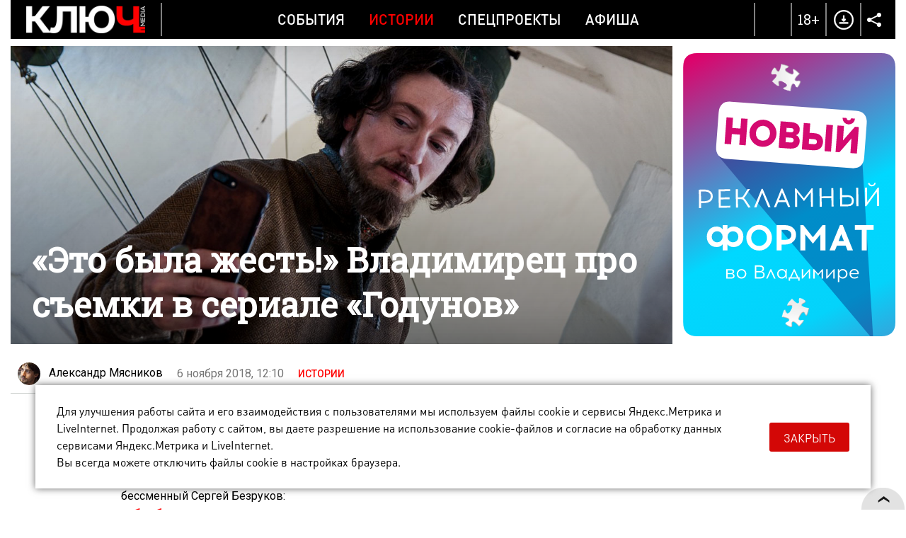

--- FILE ---
content_type: text/html; charset=UTF-8
request_url: https://kluch.media/materials/eto-byla-zhest-vladimirets-pro-semki-v-seriale-godunov/?adding_url_7864
body_size: 15807
content:
<!DOCTYPE html>
<html>
<head>
	<link rel="shortcut icon" href="/bitrix/templates/kmn/images/favicon.png" type="image/x-icon" />
	<link rel="apple-touch-icon" href="/bitrix/templates/kmn/images/favicon.png">
	<meta http-equiv="X-UA-Compatible" content="IE=edge" />
	<meta name="viewport" content="width=device-width, initial-scale=1, user-scalable=no, maximum-scale=1, minimum-scale=1">
	<title>Интервью с актером сериала “Годунов” - Ключ-Медиа</title>
	<meta http-equiv="Content-Type" content="text/html; charset=UTF-8" />
<meta name="robots" content="index, follow" />
<meta name="keywords" content="съемки годунова, годунов фильм, сергей безруков годунов, сериал годунов, спасо евфимиев монастырь, безруков в суздале, ходченкова мария годунова, ирина пегова мария нагая, виктор сухоруков малюта скуратов, андрей мерзликин василий шуйский, безруков на съемках, анн ковальчук" />
<meta name="description" content="5 ноября вышла первая серия картины “Годунов”. Фильм снимался в Суздале с участием владимирских актеров массовых сцен" />
<script data-skip-moving="true">(function(w, d, n) {var cl = "bx-core";var ht = d.documentElement;var htc = ht ? ht.className : undefined;if (htc === undefined || htc.indexOf(cl) !== -1){return;}var ua = n.userAgent;if (/(iPad;)|(iPhone;)/i.test(ua)){cl += " bx-ios";}else if (/Windows/i.test(ua)){cl += ' bx-win';}else if (/Macintosh/i.test(ua)){cl += " bx-mac";}else if (/Linux/i.test(ua) && !/Android/i.test(ua)){cl += " bx-linux";}else if (/Android/i.test(ua)){cl += " bx-android";}cl += (/(ipad|iphone|android|mobile|touch)/i.test(ua) ? " bx-touch" : " bx-no-touch");cl += w.devicePixelRatio && w.devicePixelRatio >= 2? " bx-retina": " bx-no-retina";if (/AppleWebKit/.test(ua)){cl += " bx-chrome";}else if (/Opera/.test(ua)){cl += " bx-opera";}else if (/Firefox/.test(ua)){cl += " bx-firefox";}ht.className = htc ? htc + " " + cl : cl;})(window, document, navigator);</script>


<link href="/bitrix/cache/css/s1/kmn/template_5caccd8450b4acaa1b9635a79e097813/template_5caccd8450b4acaa1b9635a79e097813_v1.css?1768574814170007" type="text/css"  data-template-style="true" rel="stylesheet" />







	<meta property="og:image" content="http://kluch.media/upload/resize_cache/iblock/39b/900_900_1/Godunov1200x540.jpg"/>
	<meta property="og:title" content="«Это была жесть!» Владимирец про съемки в сериале «Годунов»"/>
	<meta property="og:description" content="5 ноября вышла первая серия картины “Годунов”. Фильм снимался в Суздале с участием владимирских актеров массовых сцен" />
	<meta property="og:type" content="website" />
	<meta property="og:url" content="/materials/eto-byla-zhest-vladimirets-pro-semki-v-seriale-godunov/" />    <script data-skip-moving="true">window.yaContextCb=window.yaContextCb||[]</script>
    <script data-skip-moving="true" src="https://yandex.ru/ads/system/context.js" async></script>
</head>

<body >
	<div id="bitrix_panel"></div>
	<div class="wrapper-gn material-detail " >
		<div class="wrapper-pg">
			<div class="header-n">
				<div class="wrapper">
                                        <div class="hide-mobile">
                                            </div>
                    <div class="hide-pc">
                                            </div>
					<div class="dv-hd">
						<div class="logo ">
							<a href="/"><img src="/bitrix/templates/kmn/images/logo-w.png" title="Ключ Media" /></a>
						</div>
						<div class="menu">
							
		   <a href="/rubrics/events/" class="mp ">События</a>
		   <a href="/rubrics/history/" class="mp active">Истории</a>
		   <a href="/rubrics/special-projects/" class="mp ">Спецпроекты</a>
		   <a href="/rubrics/afisha/" class="mp ">Афиша</a>
	                            <a href="/download/" class="download-mobile">Download</a>
							<div class="menu-part-mobile">
								<div class="list">
									
		   <a href="/contacts/">Контакты</a>
		   <a href="/copyrights/index.php">Правовая информация</a>
		   <a href="/cookies/">Политика обработки файлов cookie</a>
		   <a href="/forbusiness/">Рекламодателям</a>
									</div>
								<div class="copyrights">© 2016 - 2026. Все права защищены.<br>
 Полное или частичное копирование материалов сайта без согласования с редакцией запрещено.<br>
 Размещение рекламы: <a href="mailto:reklama@vladregion.ru">reklama@vladregion.ru</a></div>
							</div>
						</div>
						<a href="#" class="mobile-menu"><span></span></a>
						<div class="right">
														<a href="#" class="header-search-open"></a>
                            <span class="header-18plus">18+</span>
							<a href="/download/" class="header-download"></a>
							<div class="socs-div-pr">
								<span class="op"></span>
								<div class="socs-div">
 <a href="https://vk.com/kluch.media" class="vk" target="_blank"></a><a href="https://t.me/kluch_media" class="tl" target="_blank"></a></div>							</div>
						</div>
					</div>
                                    </div>
			</div>
			<div class="center-block show-right-y">
				<div class="wrapper">
					<div class="main-cont">
												<div class="content">
<div class="new-detail" itemscope itemtype="http://schema.org/Article">
	<div class="ins">
					<div class="detail-pic">
								<div class="pic " itemprop="image" itemscope itemtype="http://schema.org/ImageObject">
											<span class="pc">
															<img src="/upload/iblock/39b/Godunov1200x540.jpg" alt="«Это была жесть!» Владимирец про съемки в сериале «Годунов»" class="pc"  title="«Это была жесть!» Владимирец про съемки в сериале «Годунов»" itemprop="url" />
								<img src="/upload/iblock/ee8/Godunov768x500mobil.jpg" alt="«Это была жесть!» Владимирец про съемки в сериале «Годунов»" class="mob"  title="«Это была жесть!» Владимирец про съемки в сериале «Годунов»" itemprop="url" />
													</span>
															<meta itemprop="image" content="/upload/iblock/39b/Godunov1200x540.jpg">
					<meta itemprop="width" content="1200">
					<meta itemprop="height" content="540">
				</div>
				<div class="tlt ">
					<h1>«Это была жесть!» Владимирец про съемки в сериале «Годунов»</h1>
									</div>
			</div>
				<div class="auth-date">
						<div class="ad">
															<div class="author"><img src="/upload/resize_cache/main/206/120_120_2/Aleksandr-Myasnikov.jpg" class=" popup" data-href="/user/226/"><span itemprop="author" class=" popup" data-href="/user/226/">Александр Мясников</span></div>
													<div class="date">6 ноября 2018, 12:10</div>
				<a href="/rubrics/history/" class="cat-infb">Истории</a>
							</div>
		</div>
		

		<div class="detail " id="detail_text_div">
			<p>
	 Вчера, 5 ноября, вышла первая серия фильма «Годунов», который частично снимался в Суздале. А сегодня мы продемонстрируем вам еще ни разу не опубликованные фотографии со съемочной площадки и рассказ участника событий.
</p>
<p>
	 Одним из самых ярких и обаятельных артистов, посетивших Суздаль, стал бессменный Сергей Безруков:
</p>
<div class="quote2">
	 «Фильм охватывает большой период времени, еще со времен Ивана Грозного. Здесь, конечно, очень много исторических подробностей и, вполне возможно, той самой исторической правды. Ведь кто сейчас может сказать, что было именно так, а не иначе?»
</div>
<div class="image-div">
	<div class="image1">
 <img alt="5 ноября вышла первая серия картины “Годунов”. Фильм снимался в Суздале с участием владимирских актеров массовых сцен" src="/upload/photo/2018/1106-Godunov/Godunov1-1.jpg" title="Интервью с актером сериала “Годунов”">
	</div>
	<div class="image2">
 <img alt="5 ноября вышла первая серия картины “Годунов”. Фильм снимался в Суздале с участием владимирских актеров массовых сцен" src="/upload/photo/2018/1106-Godunov/Godunov1-2.jpg" title="Интервью с актером сериала “Годунов”">
	</div>
	<div class="image2">
 <img alt="5 ноября вышла первая серия картины “Годунов”. Фильм снимался в Суздале с участием владимирских актеров массовых сцен" src="/upload/photo/2018/1106-Godunov/Godunov1-3.jpg" title="Интервью с актером сериала “Годунов”">
	</div>
	<div class="image2">
 <img alt="5 ноября вышла первая серия картины “Годунов”. Фильм снимался в Суздале с участием владимирских актеров массовых сцен" src="/upload/photo/2018/1106-Godunov/Godunov1-4.jpg" title="Интервью с актером сериала “Годунов”">
	</div>
	<div class="image2">
 <img alt="5 ноября вышла первая серия картины “Годунов”. Фильм снимался в Суздале с участием владимирских актеров массовых сцен" src="/upload/photo/2018/1106-Godunov/Godunov1-5.jpg" title="Интервью с актером сериала “Годунов”">
	</div>
</div>
<p>
	 Вместе с ним снимались другие известные актеры. Светлана Ходченкова,
</p>
<div class="image-div">
	<div class="image1">
 <img alt="5 ноября вышла первая серия картины “Годунов”. Фильм снимался в Суздале с участием владимирских актеров массовых сцен" src="/upload/photo/2018/1106-Godunov/Godunov2.jpg" title="Интервью с актером сериала “Годунов”">
	</div>
</div>
<p>
	 Олег Васильков.
</p>
<div class="image-div">
	<div class="image2">
 <img alt="5 ноября вышла первая серия картины “Годунов”. Фильм снимался в Суздале с участием владимирских актеров массовых сцен" src="/upload/photo/2018/1106-Godunov/Godunov4-1.jpg" title="Интервью с актером сериала “Годунов”">
	</div>
	<div class="image2">
 <img alt="5 ноября вышла первая серия картины “Годунов”. Фильм снимался в Суздале с участием владимирских актеров массовых сцен" src="/upload/photo/2018/1106-Godunov/Godunov4-2.jpg" title="Интервью с актером сериала “Годунов”">
	</div>
</div>
<p>
 <a target="_blank" href="/materials/borisku-na-tsarstvo-sergey-bezrukov-sygral-godunova-v-suzdale/">Съемки проходили в Спасо-Евфимиевом монастыре</a> и Щуровом городище. Оба места весьма колоритные и идеально подходят для постановки фильма.
</p>
<div class="image-div">
	<div class="image1">
 <img alt="5 ноября вышла первая серия картины “Годунов”. Фильм снимался в Суздале с участием владимирских актеров массовых сцен" src="/upload/photo/2018/1106-Godunov/Godunov5-2.jpg" title="Интервью с актером сериала “Годунов”">
	</div>
	<div class="image2">
 <img alt="5 ноября вышла первая серия картины “Годунов”. Фильм снимался в Суздале с участием владимирских актеров массовых сцен" src="/upload/photo/2018/1106-Godunov/Godunov5-1.jpg" title="Интервью с актером сериала “Годунов”">
	</div>
	<div class="image2">
 <img alt="5 ноября вышла первая серия картины “Годунов”. Фильм снимался в Суздале с участием владимирских актеров массовых сцен" src="/upload/photo/2018/1106-Godunov/Godunov5-3.jpg" title="Интервью с актером сериала “Годунов”">
	</div>
	<div class="image2">
 <img alt="5 ноября вышла первая серия картины “Годунов”. Фильм снимался в Суздале с участием владимирских актеров массовых сцен" src="/upload/photo/2018/1106-Godunov/Godunov5-4.jpg" title="Интервью с актером сериала “Годунов”">
	</div>
	<div class="image2">
 <img alt="5 ноября вышла первая серия картины “Годунов”. Фильм снимался в Суздале с участием владимирских актеров массовых сцен" src="/upload/photo/2018/1106-Godunov/Godunov5-5.jpg" title="Интервью с актером сериала “Годунов”">
	</div>
	<div class="image2">
 <img alt="5 ноября вышла первая серия картины “Годунов”. Фильм снимался в Суздале с участием владимирских актеров массовых сцен" src="/upload/photo/2018/1106-Godunov/Godunov5-6.jpg" title="Интервью с актером сериала “Годунов”">
	</div>
	<div class="image2">
 <img alt="5 ноября вышла первая серия картины “Годунов”. Фильм снимался в Суздале с участием владимирских актеров массовых сцен" src="/upload/photo/2018/1106-Godunov/Godunov5-7.jpg" title="Интервью с актером сериала “Годунов”">
	</div>
</div>
<p>
	 Но главная изюминка всей картины – это, вне всякого сомнения, актеры в средневековых костюмах.
</p>
<div class="image-div">
	<div class="image1">
 <img alt="5 ноября вышла первая серия картины “Годунов”. Фильм снимался в Суздале с участием владимирских актеров массовых сцен" src="/upload/photo/2018/1106-Godunov/Godunov6-1.jpg" title="Интервью с актером сериала “Годунов”">
	</div>
	<div class="image2">
 <img alt="5 ноября вышла первая серия картины “Годунов”. Фильм снимался в Суздале с участием владимирских актеров массовых сцен" src="/upload/photo/2018/1106-Godunov/Godunov6-2.jpg" title="Интервью с актером сериала “Годунов”">
	</div>
	<div class="image2">
 <img alt="5 ноября вышла первая серия картины “Годунов”. Фильм снимался в Суздале с участием владимирских актеров массовых сцен" src="/upload/photo/2018/1106-Godunov/Godunov6-3.jpg" title="Интервью с актером сериала “Годунов”">
	</div>
	<div class="image2">
 <img alt="5 ноября вышла первая серия картины “Годунов”. Фильм снимался в Суздале с участием владимирских актеров массовых сцен" src="/upload/photo/2018/1106-Godunov/Godunov6-4.jpg" title="Интервью с актером сериала “Годунов”">
	</div>
	<div class="image2">
 <img alt="5 ноября вышла первая серия картины “Годунов”. Фильм снимался в Суздале с участием владимирских актеров массовых сцен" src="/upload/photo/2018/1106-Godunov/Godunov6-5.jpg" title="Интервью с актером сериала “Годунов”">
	</div>
	<div class="image1">
 <img alt="5 ноября вышла первая серия картины “Годунов”. Фильм снимался в Суздале с участием владимирских актеров массовых сцен" src="/upload/photo/2018/1106-Godunov/Godunov6-6.jpg" title="Интервью с актером сериала “Годунов”">
	</div>
	<div class="image2">
 <img alt="5 ноября вышла первая серия картины “Годунов”. Фильм снимался в Суздале с участием владимирских актеров массовых сцен" src="/upload/photo/2018/1106-Godunov/Godunov6-7.jpg" title="Интервью с актером сериала “Годунов”">
	</div>
	<div class="image2">
 <img alt="5 ноября вышла первая серия картины “Годунов”. Фильм снимался в Суздале с участием владимирских актеров массовых сцен" src="/upload/photo/2018/1106-Godunov/Godunov6-8.jpg" title="Интервью с актером сериала “Годунов”">
	</div>
	<div class="image2">
 <img alt="5 ноября вышла первая серия картины “Годунов”. Фильм снимался в Суздале с участием владимирских актеров массовых сцен" src="/upload/photo/2018/1106-Godunov/Godunov6-9.jpg" title="Интервью с актером сериала “Годунов”">
	</div>
	<div class="image2">
 <img alt="5 ноября вышла первая серия картины “Годунов”. Фильм снимался в Суздале с участием владимирских актеров массовых сцен" src="/upload/photo/2018/1106-Godunov/Godunov6-10.jpg" title="Интервью с актером сериала “Годунов”">
	</div>
	<div class="image2">
 <img alt="5 ноября вышла первая серия картины “Годунов”. Фильм снимался в Суздале с участием владимирских актеров массовых сцен" src="/upload/photo/2018/1106-Godunov/Godunov6-11.jpg" title="Интервью с актером сериала “Годунов”">
	</div>
	<div class="image2">
 <img alt="5 ноября вышла первая серия картины “Годунов”. Фильм снимался в Суздале с участием владимирских актеров массовых сцен" src="/upload/photo/2018/1106-Godunov/Godunov6-12.jpg" title="Интервью с актером сериала “Годунов”">
	</div>
</div>
<h3 class="rbs">Глазами очевидца</h3>
<p>
	 Мы пообщались с одним из владимирцев, снимавшихся в массовых сценах, Николаем Кузнецовым.
</p>
<p>
 <span style="font-size: 13pt;">- Как вы попали на съемочную площадку?</span>
</p>
<div class="quote-border">
	 «Подруга скинула ссылку в соцсетях и написала, что я похож на человека, которому это может быть интересно. Я отправил заявку на почту, мне перезвонили и сказали приходить. Как узнал позже, были какие-то кастинги, но меня на них не звали».
</div>
<div class="image-div">
	<div class="image1">
 <img width="562" alt="5 ноября вышла первая серия картины “Годунов”. Фильм снимался в Суздале с участием владимирских актеров массовых сцен" src="/upload/photo/2018/1106-Godunov/Kuznecov-1.jpg" height="750" title="Интервью с актером сериала “Годунов”">
	</div>
</div>
<p>
 <span style="font-size: 13pt;">- Тяжело ли носить грим и костюм?</span>
</p>
<div class="quote-border">
	 «Сложно было с бородой и усами. Они, как и парик, безумно кололись и были неприятными на ощупь. Но все это мелочь в сравнении с тем, как жарко мне было в костюме. Одежда в сериале сделана добротно, вещи очень плотные и теплые. Как раз в эти дни стояла дикая жара – это была жесть».
</div>
<p>
 <span style="font-size: 13pt;">- Сколько времени реально ушло на съемки?</span>
</p>
<div class="quote-border">
	 «Большую часть дня я ждал, снимался совсем немного. Я был монахом и стрельцом, со мной и еще одним парнем снимали пару персональных сцен. Но 95% остального времени мы ничего не делали. В итоге получилось, наверное, минут двадцать».
</div>
<div class="image-div">
	<div class="image2">
 <img alt="5 ноября вышла первая серия картины “Годунов”. Фильм снимался в Суздале с участием владимирских актеров массовых сцен" src="/upload/photo/2018/1106-Godunov/Kuznecov-2.jpg" title="Интервью с актером сериала “Годунов”">
	</div>
	<div class="image2">
 <img alt="5 ноября вышла первая серия картины “Годунов”. Фильм снимался в Суздале с участием владимирских актеров массовых сцен" src="/upload/photo/2018/1106-Godunov/Kuznecov-3.jpg" title="Интервью с актером сериала “Годунов”">
	</div>
</div>
<p>
 <span style="font-size: 13pt;">- Как тебе вообще работа в кино - впечатлила, разочаровала?</span>
</p>
<div class="quote-border">
	 «Это был интересный опыт. Не сказать, что прямо «ура-ура», но все равно весь процесс очень понравился».
</div>
<p>
 <span style="font-size: 13pt;">- В кадре тебя можно будет узнать, или грим изменил до неузнаваемости?</span>
</p>
<div class="quote-border">
	 «Можно. Несмотря на то, что меня одели и приклеили бороду, друзья меня точно узнают».
</div>
<p>
 <span style="font-size: 13pt;">- Ты видел актеров, исполняющих главные роли? Какие они в жизни, сильно ли отличаются от тех образов, что мы видим на экранах?</span>
</p>
<div class="quote-border">
	 «Да, видел, например, Анну Ковальчук. Не то чтобы я знал много ее ролей, но она произвела хорошее впечатление. Я обратил внимание на то, как она общается с людьми. Например, когда ей принесли кофе после съемки, искренне поблагодарила. То есть это было не что-то буднично-рутинное, а искренняя благодарность. Видно, что она не зазвездилась. Или в одной сцене она была с маленькой девочкой. Пару раз ребенок затупил, но она восприняла это без толики раздражения. Вообще, Анна показалась настоящим и честным человеком, приятно запомнилась, и мне хотелось бы думать, что она действительно такая в жизни».
</div>
<p>
	 Понравилась атмосфера древней Руси? Тогда смотрите сериал «Годунов» и ищите в кадре родные места и знакомые лица!
</p>            <div id="adfox_164923249094826764" class="ads-rb"></div>
		</div>
		
			</div>
	<div class="banner-line"><!--AdFox START-->
<!--kluch-media-->
<!--Площадка: kluch.media / * / *-->
<!--Тип баннера: 2-2 [DETAIL_1] Внутри материала-->
<!--Расположение: низ страницы-->
<div id="adfox_172439582597249370"></div>

</div>
	
	<div class="comments-tlt">
				<div class="sharing">
				<div class="social-likes" data-link="http://kluch.media/materials/eto-byla-zhest-vladimirets-pro-semki-v-seriale-godunov/" data-title="" data-descr="" data-img="">
						<div class="soc ico-vk"></div>
        <div class="soc ico-tl"></div>
							</div>
		</div>
	</div>
	<meta itemprop="datePublished" content="2018-11-06">
	<meta itemprop="dateModified" content="2018-11-29">
	<meta itemprop="mainEntityOfPage" content="/materials/eto-byla-zhest-vladimirets-pro-semki-v-seriale-godunov/">
	<meta itemprop="headline name" content="«Это была жесть!» Владимирец про съемки в сериале «Годунов»" />
	<meta itemprop="articleSection" content="">

	<div itemprop="publisher" itemscope itemtype="http://schema.org/Organization" class="hidden">
	<meta itemprop="name" content="Ключ Медиа">
	<meta itemprop="telephone" content="+7(4922) 32-08-08">
	<meta itemprop="address" content="г. Владимир, Офицерская улица, 3">
	<div itemprop="logo" itemscope="" itemtype="http://schema.org/ImageObject">
		<img src="/bitrix/templates/kmn/images/logo.png" alt="kluch.media" itemprop="url">
		<meta itemprop="image" content="/bitrix/templates/kmn/images/logo.png">
	</div>
</div>
</div>
	<div class="comments-list">
		<div id="div_comments">
					</div>
	</div>
						</div>
					</div>
					<div class="right-sidebar js-slider-active ">
						<div class="bn b1"><!--AdFox START-->
<!--kluch-media-->
<!--Площадка: kluch.media / * / *-->
<!--Тип баннера: [RIGHT_1] Правый 1-->
<!--Расположение: верх страницы-->
<div id="adfox_168995226695556540"></div>

</div><div class="bn b2"><!--AdFox START-->
<!--kluch-media-->
<!--Площадка: kluch.media / * / *-->
<!--Тип баннера: 3-2 [RIGHT_2] Правый 2-->
<!--Расположение: середина страницы-->
<div id="adfox_173253588988819370"></div>

</div><div class="bn b3"><iframe src="/banners/cross-media-test/index.html" scrolling="no" id="stage4" width="300" frameborder="0" height="400"></iframe></div>					</div>
				</div>
				<div class="prefooter-data">
											<div class="news-detail-see-more">
							<div class="km-index-blocks km-more-blocks" data-more="y">
			<div class="km-block">
							<div class="km-item s50p full-photo" id="bx_495783565_18334" data-size="50p">
					<div class="km-item-inner">
						<a href="/materials/12-tysyach-zhelayushchikh-na-35-prorubey-kak-proydet-kreshchenskaya-noch-vo-vladimirskoy-oblasti/" class="km-block-ahref">12 тысяч желающих на 35 прорубей: как пройдет крещенская ночь во Владимирской области</a>
													<div class="km-pic" style="background-image: url(/upload/iblock/50f/mrohnai0ovxyja64tkqlut5guz54cwtt/700x462.jpg);"></div>
							<div class="km-pic-mob" style="background-image: url(/upload/iblock/c0b/m4jygpxpt9lqczz0m560a20t309grqn3/462x462.jpg);"></div>
												<div class="km-desc">
							<span class="km-tlt">12 тысяч желающих на 35 прорубей: как пройдет крещенская ночь во Владимирской области</span>
							<a href="/rubrics/events/" class="km-sec">События</a>
													</div>
					</div>
				</div>
							<div class="km-item s50p full-photo" id="bx_495783565_18333" data-size="50p">
					<div class="km-item-inner">
						<a href="/materials/vdol-devochki-s-vishnyami-i-gimnazistki-marshrut-s-dorevolyutsionnoy-lirikoy-na-ulitsakh-gorokhovtsa/" class="km-block-ahref">Вдоль девочки с вишнями и гимназистки. Маршрут с дореволюционной лирикой на улицах Гороховца</a>
													<div class="km-pic" style="background-image: url(/upload/iblock/8df/uhsd6k8m3ruagpeixt8qupeaxl2bafpg/700x462.jpg);"></div>
							<div class="km-pic-mob" style="background-image: url(/upload/iblock/3fb/5vr4c0b1742xoy50ggcbm10m9oh27yw5/462x462.jpg);"></div>
												<div class="km-desc">
							<span class="km-tlt">Вдоль девочки с вишнями и гимназистки. Маршрут с дореволюционной лирикой на улицах Гороховца</span>
							<a href="/rubrics/events/" class="km-sec">События</a>
													</div>
					</div>
				</div>
							<div class="km-item s33p full-photo" id="bx_495783565_18332" data-size="33p">
					<div class="km-item-inner">
						<a href="/materials/ot-dobrogo-do-zlobino-bluzhdaem-po-mikrorayonam-vladimira/" class="km-block-ahref">От Доброго до Злобино: блуждаем по микрорайонам Владимира</a>
													<div class="km-pic" style="background-image: url(/upload/iblock/0aa/fop9y2sb5q4yn5vln90y6gtuo30gp70n/462x462.jpg);"></div>
							<div class="km-pic-mob" style="background-image: url(/upload/iblock/0aa/fop9y2sb5q4yn5vln90y6gtuo30gp70n/462x462.jpg);"></div>
												<div class="km-desc">
							<span class="km-tlt">От Доброго до Злобино: блуждаем по микрорайонам Владимира</span>
							<a href="/rubrics/tests/" class="km-sec">Тесты</a>
													</div>
					</div>
				</div>
							<div class="km-item s33p full-photo" id="bx_495783565_18325" data-size="33p">
					<div class="km-item-inner">
						<a href="/materials/bloger-anastasiya-fedko-popala-na-vecherinku-s-di-kaprio-i-zolotoy-globus-blagodarya-prodyuseru-iz-k/" class="km-block-ahref">Блогер Анастасия Федько попала на вечеринку с Ди Каприо и «Золотой глобус» благодаря продюсеру из Коврова</a>
													<div class="km-pic" style="background-image: url(/upload/iblock/b42/60a3g6cnuyrw2fb3ch79fvd4t1t4fph0/462x462.jpg);"></div>
							<div class="km-pic-mob" style="background-image: url(/upload/iblock/b42/60a3g6cnuyrw2fb3ch79fvd4t1t4fph0/462x462.jpg);"></div>
												<div class="km-desc">
							<span class="km-tlt">Блогер Анастасия Федько попала на вечеринку с Ди Каприо и «Золотой глобус» благодаря продюсеру из Коврова</span>
							<a href="/rubrics/events/" class="km-sec">События</a>
													</div>
					</div>
				</div>
							<div class="km-item s33p full-photo" id="bx_495783565_18324" data-size="33p">
					<div class="km-item-inner">
						<a href="/materials/letom-yoga-zimoy-konki-ideya-metamorfozy-dobroselskogo-pruda-v-esteticheskiy-ray/" class="km-block-ahref">Летом — йога, зимой — коньки. Идея метаморфозы Добросельского пруда в эстетический рай</a>
													<div class="km-pic" style="background-image: url(/upload/iblock/e25/fwo2jyauegbvx549oje0tnsckoyeapnt/462x462.jpg);"></div>
							<div class="km-pic-mob" style="background-image: url(/upload/iblock/e25/fwo2jyauegbvx549oje0tnsckoyeapnt/462x462.jpg);"></div>
												<div class="km-desc">
							<span class="km-tlt">Летом — йога, зимой — коньки. Идея метаморфозы Добросельского пруда в эстетический рай</span>
							<a href="/rubrics/events/" class="km-sec">События</a>
													</div>
					</div>
				</div>
					</div>
					<div class="km-block">
							<div class="km-item s50p full-photo" id="bx_495783565_18323" data-size="50p">
					<div class="km-item-inner">
						<a href="/materials/vselennaya-elektropribora-chto-obshchego-mezhdu-sobachim-poselkom-vladimirskim-vdnkh-i-ekspotsentrom/" class="km-block-ahref">Вселенная «Электроприбора». Что общего между Собачьим поселком, владимирским ВДНХ и Экспоцентром?</a>
													<div class="km-pic" style="background-image: url(/upload/iblock/dbb/7hol55agwt2zvhlco9akaw571pxp6385/700x462.jpg);"></div>
							<div class="km-pic-mob" style="background-image: url(/upload/iblock/a15/3g3mqmwb0yqrbidabz285y11xqsk94f9/462x462.jpg);"></div>
												<div class="km-desc">
							<span class="km-tlt">Вселенная «Электроприбора». Что общего между Собачьим поселком, владимирским ВДНХ и Экспоцентром?</span>
							<a href="/rubrics/vladimir-is-in-the-details/" class="km-sec">Владимир в деталях</a>
													</div>
					</div>
				</div>
							<div class="km-item s50p full-photo" id="bx_495783565_18322" data-size="50p">
					<div class="km-item-inner">
						<a href="/materials/shkolnik-iz-kovrova-spel-s-eks-solistkoy-nochnykh-snayperov-svetlanoy-surganovoy-v-sankt-peterburge/" class="km-block-ahref">Школьник из Коврова спел с экс-солисткой «Ночных снайперов» Светланой Сургановой в Санкт-Петербурге</a>
													<div class="km-pic" style="background-image: url(/upload/iblock/ec3/p1jputsn3rayx7z99ys6asjgghgxqk3c/700x462.jpg);"></div>
							<div class="km-pic-mob" style="background-image: url(/upload/iblock/e21/13x6zybp6l05tzbpi6jm3c9k0n2hc6pn/462x462.jpg);"></div>
												<div class="km-desc">
							<span class="km-tlt">Школьник из Коврова спел с экс-солисткой «Ночных снайперов» Светланой Сургановой в Санкт-Петербурге</span>
							<a href="/rubrics/ot-folklora-do-khardkora/" class="km-sec">От фольклора до хардкора</a>
													</div>
					</div>
				</div>
							<div class="km-item s33p full-photo" id="bx_495783565_18321" data-size="33p">
					<div class="km-item-inner">
						<a href="/materials/metsenat-fedor-savintsev-o-problemakh-so-spaseniem-pamyatnikov-arkhitektury-i-potentsiale-mstyery/" class="km-block-ahref">Меценат Федор Савинцев о проблемах со спасением памятников архитектуры и потенциале Мстёры</a>
													<div class="km-pic" style="background-image: url(/upload/iblock/bf6/5e854j6s10eey93vyjpoebr7sh4uhhm6/462x462.jpg);"></div>
							<div class="km-pic-mob" style="background-image: url(/upload/iblock/bf6/5e854j6s10eey93vyjpoebr7sh4uhhm6/462x462.jpg);"></div>
												<div class="km-desc">
							<span class="km-tlt">Меценат Федор Савинцев о проблемах со спасением памятников архитектуры и потенциале Мстёры</span>
							<a href="/rubrics/history/" class="km-sec">Истории</a>
													</div>
					</div>
				</div>
							<div class="km-item s33p full-photo" id="bx_495783565_18320" data-size="33p">
					<div class="km-item-inner">
						<a href="/materials/pionerka-pirat-i-kloun-vladimirskie-dayvery-proveli-kostyumirovannuyu-vecherinku-pod-vodoy/" class="km-block-ahref">Пионерка, пират и клоун: владимирские дайверы провели костюмированную вечеринку под водой</a>
													<div class="km-pic" style="background-image: url(/upload/iblock/635/eh52fdm8f2a86eetxq5zna9z83pmprrr/462x462.jpg);"></div>
							<div class="km-pic-mob" style="background-image: url(/upload/iblock/635/eh52fdm8f2a86eetxq5zna9z83pmprrr/462x462.jpg);"></div>
												<div class="km-desc">
							<span class="km-tlt">Пионерка, пират и клоун: владимирские дайверы провели костюмированную вечеринку под водой</span>
							<a href="/rubrics/events/" class="km-sec">События</a>
													</div>
					</div>
				</div>
							<div class="km-item s33p full-photo" id="bx_495783565_18319" data-size="33p">
					<div class="km-item-inner">
						<a href="/materials/zavalennye-parkovki-kasha-vo-dvorakh-i-minus-80-tysyach-kubov-snega-vladimir-razgrebaet-posledstviya/" class="km-block-ahref">Заваленные парковки, каша во дворах и минус 80 тысяч кубов снега. Владимир разгребает последствия стихии</a>
													<div class="km-pic" style="background-image: url(/upload/iblock/870/23hdqrz58noz0mc3bnyksyg3qo9ll7i3/462x462.jpg);"></div>
							<div class="km-pic-mob" style="background-image: url(/upload/iblock/870/23hdqrz58noz0mc3bnyksyg3qo9ll7i3/462x462.jpg);"></div>
												<div class="km-desc">
							<span class="km-tlt">Заваленные парковки, каша во дворах и минус 80 тысяч кубов снега. Владимир разгребает последствия стихии</span>
							<a href="/rubrics/events/" class="km-sec">События</a>
													</div>
					</div>
				</div>
					</div>
					<div class="km-block">
							<div class="km-item s50p full-photo" id="bx_495783565_18316" data-size="50p">
					<div class="km-item-inner">
						<a href="/materials/pyat-metrov-nedovolstva-za-chto-kritikuyut-novyy-pamyatnik-yuriyu-dolgorukomu/" class="km-block-ahref">Пять метров недовольства. За что критикуют новый памятник Юрию Долгорукому?</a>
													<div class="km-pic" style="background-image: url(/upload/iblock/f14/xxu597bgu9d4pdq9hri8egp05zspaicb/700x462.jpg);"></div>
							<div class="km-pic-mob" style="background-image: url(/upload/iblock/f2a/7pm974w21ss53zar0xrgjv87gabj1zey/462x462.jpg);"></div>
												<div class="km-desc">
							<span class="km-tlt">Пять метров недовольства. За что критикуют новый памятник Юрию Долгорукому?</span>
							<a href="/rubrics/events/" class="km-sec">События</a>
													</div>
					</div>
				</div>
							<div class="km-item s50p full-photo" id="bx_495783565_18315" data-size="50p">
					<div class="km-item-inner">
						<a href="/materials/domashniy-muzey-natsionalnykh-kostyumov-v-miniatyure-i-sotni-barbi-v-sobranii-vladimirskogo-stilista/" class="km-block-ahref">Домашний музей национальных костюмов в миниатюре и сотни Барби в собрании владимирского стилиста</a>
													<div class="km-pic" style="background-image: url(/upload/iblock/9c2/t353iwaa07p5cqqg5k83k4ofeap3nf7s/700x462.jpg);"></div>
							<div class="km-pic-mob" style="background-image: url(/upload/iblock/383/upvotgpac84zcw7cw09lwe7nn719dzyw/462x462.jpg);"></div>
												<div class="km-desc">
							<span class="km-tlt">Домашний музей национальных костюмов в миниатюре и сотни Барби в собрании владимирского стилиста</span>
							<a href="/rubrics/kollektsii/" class="km-sec">Коллекции</a>
													</div>
					</div>
				</div>
							<div class="km-item s33p full-photo" id="bx_495783565_18314" data-size="33p">
					<div class="km-item-inner">
						<a href="/materials/konets-minimalizma-voploshchennye-trendy-2025-goda-v-blogakh-inflyuenserov-vladimira/" class="km-block-ahref">Конец минимализма. Воплощенные тренды 2025 года в блогах инфлюенсеров Владимира</a>
													<div class="km-pic" style="background-image: url(/upload/iblock/995/gz0c7n0j22s1dnkki8nxn6iu12hfdntj/462x462.jpg);"></div>
							<div class="km-pic-mob" style="background-image: url(/upload/iblock/995/gz0c7n0j22s1dnkki8nxn6iu12hfdntj/462x462.jpg);"></div>
												<div class="km-desc">
							<span class="km-tlt">Конец минимализма. Воплощенные тренды 2025 года в блогах инфлюенсеров Владимира</span>
							<a href="/rubrics/history/" class="km-sec">Истории</a>
													</div>
					</div>
				</div>
							<div class="km-item s33p full-photo" id="bx_495783565_18313" data-size="33p">
					<div class="km-item-inner">
						<a href="/materials/izvozchitsa-iz-suzdalya-podarila-leonidu-yakubovichu-zimniy-tulup-svoego-muzha-na-shou-pole-chudes/" class="km-block-ahref">Извозчица из Суздаля подарила Леониду Якубовичу зимний тулуп своего мужа на шоу «Поле чудес»</a>
													<div class="km-pic" style="background-image: url(/upload/iblock/ce8/tb3rvtfq1v37reh8unyj9o3jqoz4qm7n/462x462.jpg);"></div>
							<div class="km-pic-mob" style="background-image: url(/upload/iblock/ce8/tb3rvtfq1v37reh8unyj9o3jqoz4qm7n/462x462.jpg);"></div>
												<div class="km-desc">
							<span class="km-tlt">Извозчица из Суздаля подарила Леониду Якубовичу зимний тулуп своего мужа на шоу «Поле чудес»</span>
							<a href="/rubrics/events/" class="km-sec">События</a>
													</div>
					</div>
				</div>
							<div class="km-item s33p full-photo" id="bx_495783565_18312" data-size="33p">
					<div class="km-item-inner">
						<a href="/materials/chertova-dyuzhina-zolotogo-koltsa-kak-obnovili-legendarnyy-marshrut-vo-vladimirskoy-oblasti/" class="km-block-ahref">Чертова дюжина Золотого кольца. Как обновили легендарный маршрут во Владимирской области?</a>
													<div class="km-pic" style="background-image: url(/upload/iblock/a0a/406mok2nj4pbti7liv3fsyornyylxuo4/462x462.jpg);"></div>
							<div class="km-pic-mob" style="background-image: url(/upload/iblock/a0a/406mok2nj4pbti7liv3fsyornyylxuo4/462x462.jpg);"></div>
												<div class="km-desc">
							<span class="km-tlt">Чертова дюжина Золотого кольца. Как обновили легендарный маршрут во Владимирской области?</span>
							<a href="/rubrics/events/" class="km-sec">События</a>
													</div>
					</div>
				</div>
					</div>
					<div class="km-block">
							<div class="km-item s50p full-photo" id="bx_495783565_18309" data-size="50p">
					<div class="km-item-inner">
						<a href="/materials/vyshe-tolko-nebo-sovremennyy-zhk-v-dobrom-s-vidovymi-kvartirami/?erid=2Vfnxx2sros" class="km-block-ahref">Выше только небо: современный ЖК в Добром с видовыми квартирами</a>
													<div class="km-pic" style="background-image: url(/upload/iblock/9f6/xtyw33l1ldslwyvu6bmz8qa46j4slidp/700x462.jpg);"></div>
							<div class="km-pic-mob" style="background-image: url(/upload/iblock/ac2/cdnyq211xon5zwrys36zi48u8pmcr9s2/462x462.jpg);"></div>
												<div class="km-desc">
							<span class="km-tlt">Выше только небо: современный ЖК в Добром с видовыми квартирами</span>
							<a href="/rubrics/history/" class="km-sec">Истории</a>
													</div>
					</div>
				</div>
							<div class="km-item s50p full-photo" id="bx_495783565_18311" data-size="50p">
					<div class="km-item-inner">
						<a href="/materials/torty-dlya-yany-rudkovskoy-i-gnom-gnomycha-vladimirskiy-konditer-raskryla-detali-zvezdnykh-zakazov/" class="km-block-ahref">Торты для Яны Рудковской и «Гном Гномыча» — владимирский кондитер раскрыла детали звездных заказов</a>
													<div class="km-pic" style="background-image: url(/upload/iblock/af6/o0dokldejhxk8qzl4qkojwoocdvv2uj0/700x462.jpg);"></div>
							<div class="km-pic-mob" style="background-image: url(/upload/iblock/121/z6esdpt23tc51061i58iqeygbnh8cshm/462x462.jpg);"></div>
												<div class="km-desc">
							<span class="km-tlt">Торты для Яны Рудковской и «Гном Гномыча» — владимирский кондитер раскрыла детали звездных заказов</span>
							<a href="/rubrics/events/" class="km-sec">События</a>
													</div>
					</div>
				</div>
							<div class="km-item s33p full-photo" id="bx_495783565_18310" data-size="33p">
					<div class="km-item-inner">
						<a href="/materials/reversivnoe-dvizhenie-i-probki-na-m-7-na-remont-chastichno-zakroyut-tri-puteprovoda-i-most/" class="km-block-ahref">Реверсивное движение и пробки на М-7: на ремонт частично закроют три путепровода и мост</a>
													<div class="km-pic" style="background-image: url(/upload/iblock/a72/nkg6wot90yn3dqpmfq3tqadzuwpdfvuv/462x462.jpg);"></div>
							<div class="km-pic-mob" style="background-image: url(/upload/iblock/a72/nkg6wot90yn3dqpmfq3tqadzuwpdfvuv/462x462.jpg);"></div>
												<div class="km-desc">
							<span class="km-tlt">Реверсивное движение и пробки на М-7: на ремонт частично закроют три путепровода и мост</span>
							<a href="/rubrics/events/" class="km-sec">События</a>
													</div>
					</div>
				</div>
							<div class="km-item s33p full-photo" id="bx_495783565_18308" data-size="33p">
					<div class="km-item-inner">
						<a href="/materials/konets-snezhnomu-khaosu-moroznaya-askeza-smenit-na-postu-razbushevavshiysya-tsiklon-frensis/" class="km-block-ahref">Финал снежного хаоса? Морозная аскеза сменит на посту разбушевавшийся циклон «Фрэнсис»</a>
													<div class="km-pic" style="background-image: url(/upload/iblock/60f/hzngl2y9yetvx8m5ub5ngz5rmcz0hw4l/462x462.jpg);"></div>
							<div class="km-pic-mob" style="background-image: url(/upload/iblock/60f/hzngl2y9yetvx8m5ub5ngz5rmcz0hw4l/462x462.jpg);"></div>
												<div class="km-desc">
							<span class="km-tlt">Финал снежного хаоса? Морозная аскеза сменит на посту разбушевавшийся циклон «Фрэнсис»</span>
							<a href="/rubrics/events/" class="km-sec">События</a>
													</div>
					</div>
				</div>
							<div class="km-item s33p full-photo" id="bx_495783565_18307" data-size="33p">
					<div class="km-item-inner">
						<a href="/materials/gorod-skazka-gorod-mechta-ii-pokazal-kak-mog-by-vyglyadet-vladimir-v-nachale-2026-goda/" class="km-block-ahref">Город-сказка, город-мечта! ИИ показал, как мог бы выглядеть Владимир в начале 2026 года</a>
													<div class="km-pic" style="background-image: url(/upload/iblock/2a0/q8wvhcwss0hwsvwypsimavhabrxpankl/462x462.jpg);"></div>
							<div class="km-pic-mob" style="background-image: url(/upload/iblock/2a0/q8wvhcwss0hwsvwypsimavhabrxpankl/462x462.jpg);"></div>
												<div class="km-desc">
							<span class="km-tlt">Город-сказка, город-мечта! ИИ показал, как мог бы выглядеть Владимир в начале 2026 года</span>
							<a href="/rubrics/history/" class="km-sec">Истории</a>
													</div>
					</div>
				</div>
					</div>
			</div>
<div class="km-btn-div">
	<a href="#" class="km-btn" data-page="1" >
		<div class="preloader-d"><div></div><div></div><div></div><div></div><div></div><div></div><div></div><div></div><div></div><div></div></div>
	</a>
</div>
						</div>
									</div>
			</div>
						<div class="footer-over-cover"></div>
			<div class="footer-fix-pre">
				<div class="footer">
					<div class="wrapper">
						<div class="footer-show-b"></div>
						<div class="inn">
							<div class="cont">
								<div class="logo"><a href="/"><img src="/bitrix/templates/kmn/images/logo.png" alt="kluch.media" /></a></div>
								<div class="copyright">
									<div class="menu">
										
		   <a href="/contacts/">Контакты</a>
		   <a href="/copyrights/index.php">Правовая информация</a>
		   <a href="/cookies/">Политика обработки файлов cookie</a>
		   <a href="/forbusiness/">Рекламодателям</a>
										</div>
									<div class="copyrights">© 2016 - 2026. Все права защищены.<br>
 Полное или частичное копирование материалов сайта без согласования с редакцией запрещено.<br>
 Размещение рекламы: <a href="mailto:reklama@vladregion.ru">reklama@vladregion.ru</a></div>
								</div>
							</div>
							<div class="right">
								<div class="socs-div">
 <a href="https://vk.com/kluch.media" class="vk" target="_blank"></a><a href="https://t.me/kluch_media" class="tl" target="_blank"></a></div>								<a href="/download/" class="download"></a>
								<span class="plus-12"></span>
								<div class="liveinternet-logo">
									<!--LiveInternet logo--><a href="//www.liveinternet.ru/click" target="_blank"><img src="//counter.yadro.ru/logo?44.1" title="LiveInternet" alt="" border="0" width="31" height="31"/></a><!--/LiveInternet-->
								</div>
							</div>
						</div>
					</div>
				</div>
			</div>
		</div>
	</div>

                	<a href="#top" id="to_top" title="Наверх"></a>
	<div class="search-big-div">
		<a href="#" class="close"></a>
		<form class="fr-div js-header-serach" action="/search/">
			<input type="submit" value=" " class="btn" />
			<input type="text" class="txt" name="q" placeholder="Я ищу..." value="" autocomplete="off" />
			<div class="search-cat">
				<a href="#" class="js-search-a sel" data-cat="all">в статьях</a>
				<a href="#" class="js-search-a" data-cat="afisha" data-url="/rubrics/poster/">в афише</a>
			</div>
		</form>
	</div>
		<!--LiveInternet counter--><!--/LiveInternet-->
<!-- Yandex.Metrika counter -->

<noscript><div><img src="https://mc.yandex.ru/watch/39554585" style="position:absolute; left:-9999px;" alt="" /></div></noscript>
<!-- /Yandex.Metrika counter -->


	<link href="https://fonts.googleapis.com/css?family=Roboto+Slab|Roboto:300,300i,400,400i,500,500i,700,700i&subset=cyrillic" rel="stylesheet">
	<link href="https://fonts.googleapis.com/css?family=Russo+One" rel="stylesheet">
	<div class="km-mobile-detect"></div>
	<div class="km-tablet-detect"></div>
    <!--AdFox START-->
<!--kluch-media-->
<!--Площадка: kluch.media / * / *-->
<!--Тип баннера: Fullscreen-->
<!--Расположение: верх страницы-->
<div id="adfox_166557450084214112"></div>

    <div class="r-cookies-block-pr wrapper-gn">
	<div class="r-cookies-block">
		<div class="text">
            Для улучшения работы сайта и его взаимодействия с пользователями мы используем файлы cookie и сервисы Яндекс.Метрика и LiveInternet. Продолжая работу с сайтом, вы даете разрешение на использование cookie-файлов и согласие на обработку данных сервисами Яндекс.Метрика и LiveInternet.<br>
            Вы всегда можете отключить файлы cookie в настройках браузера.
		</div>
		<div class="btns">
			<button class="btn js-cookies-set">Закрыть</button>
		</div>
	</div>
</div>	<script>if(!window.BX)window.BX={};if(!window.BX.message)window.BX.message=function(mess){if(typeof mess==='object'){for(let i in mess) {BX.message[i]=mess[i];} return true;}};</script>
<script>(window.BX||top.BX).message({"JS_CORE_LOADING":"Загрузка...","JS_CORE_NO_DATA":"- Нет данных -","JS_CORE_WINDOW_CLOSE":"Закрыть","JS_CORE_WINDOW_EXPAND":"Развернуть","JS_CORE_WINDOW_NARROW":"Свернуть в окно","JS_CORE_WINDOW_SAVE":"Сохранить","JS_CORE_WINDOW_CANCEL":"Отменить","JS_CORE_WINDOW_CONTINUE":"Продолжить","JS_CORE_H":"ч","JS_CORE_M":"м","JS_CORE_S":"с","JSADM_AI_HIDE_EXTRA":"Скрыть лишние","JSADM_AI_ALL_NOTIF":"Показать все","JSADM_AUTH_REQ":"Требуется авторизация!","JS_CORE_WINDOW_AUTH":"Войти","JS_CORE_IMAGE_FULL":"Полный размер"});</script><script src="/bitrix/js/main/core/core.min.js?1722417417225422"></script><script>BX.Runtime.registerExtension({"name":"main.core","namespace":"BX","loaded":true});</script>
<script>BX.setJSList(["\/bitrix\/js\/main\/core\/core_ajax.js","\/bitrix\/js\/main\/core\/core_promise.js","\/bitrix\/js\/main\/polyfill\/promise\/js\/promise.js","\/bitrix\/js\/main\/loadext\/loadext.js","\/bitrix\/js\/main\/loadext\/extension.js","\/bitrix\/js\/main\/polyfill\/promise\/js\/promise.js","\/bitrix\/js\/main\/polyfill\/find\/js\/find.js","\/bitrix\/js\/main\/polyfill\/includes\/js\/includes.js","\/bitrix\/js\/main\/polyfill\/matches\/js\/matches.js","\/bitrix\/js\/ui\/polyfill\/closest\/js\/closest.js","\/bitrix\/js\/main\/polyfill\/fill\/main.polyfill.fill.js","\/bitrix\/js\/main\/polyfill\/find\/js\/find.js","\/bitrix\/js\/main\/polyfill\/matches\/js\/matches.js","\/bitrix\/js\/main\/polyfill\/core\/dist\/polyfill.bundle.js","\/bitrix\/js\/main\/core\/core.js","\/bitrix\/js\/main\/polyfill\/intersectionobserver\/js\/intersectionobserver.js","\/bitrix\/js\/main\/lazyload\/dist\/lazyload.bundle.js","\/bitrix\/js\/main\/polyfill\/core\/dist\/polyfill.bundle.js","\/bitrix\/js\/main\/parambag\/dist\/parambag.bundle.js"]);
</script>
<script>(window.BX||top.BX).message({"LANGUAGE_ID":"ru","FORMAT_DATE":"DD.MM.YYYY","FORMAT_DATETIME":"DD.MM.YYYY HH:MI:SS","COOKIE_PREFIX":"KLUCH_MEDIA","SERVER_TZ_OFFSET":"10800","UTF_MODE":"Y","SITE_ID":"s1","SITE_DIR":"\/","USER_ID":"","SERVER_TIME":1768728080,"USER_TZ_OFFSET":0,"USER_TZ_AUTO":"Y","bitrix_sessid":"7868e708c8fff92a68212428e4d7dc7a"});</script><script>BX.setJSList(["\/bitrix\/templates\/kmn\/components\/bitrix\/news\/mn\/script.js","\/bitrix\/templates\/kmn\/components\/bitrix\/news\/mn\/bitrix\/news.detail\/.default\/script.js","\/bitrix\/templates\/kmn\/js\/jquery.min.js","\/bitrix\/templates\/kmn\/js\/jquery.imageloader.min.js","\/bitrix\/templates\/kmn\/js\/owl.carousel.min.js","\/bitrix\/templates\/kmn\/js\/fancybox\/jquery.fancybox.pack.js","\/bitrix\/templates\/kmn\/js\/jquery.hc-sticky.min.js","\/bitrix\/templates\/kmn\/js\/html5shiv.min.js","\/bitrix\/templates\/kmn\/js\/script.js"]);</script>
<script>BX.setCSSList(["\/bitrix\/templates\/kmn\/styles.css","\/bitrix\/templates\/kmn\/template_styles.css","\/bitrix\/templates\/kmn\/js\/reset.css","\/bitrix\/templates\/kmn\/js\/owl.carousel.min.css","\/bitrix\/templates\/kmn\/fonts\/style.css","\/bitrix\/templates\/kmn\/js\/fancybox\/jquery.fancybox.css","\/bitrix\/templates\/kmn\/template_styles_media.css"]);</script>


<script  src="/bitrix/cache/js/s1/kmn/template_175d236c8cbf8e749ef40b5cdde7ea05/template_175d236c8cbf8e749ef40b5cdde7ea05_v1.js?1768574814205642"></script>
<script  src="/bitrix/cache/js/s1/kmn/page_465fc991dd93f8f7463f45f13729d7e9/page_465fc991dd93f8f7463f45f13729d7e9_v1.js?176857481512350"></script>
<script>var _ba = _ba || []; _ba.push(["aid", "5a178a9880c97575c53b96e4a586ea26"]); _ba.push(["host", "kluch.media"]); (function() {var ba = document.createElement("script"); ba.type = "text/javascript"; ba.async = true;ba.src = (document.location.protocol == "https:" ? "https://" : "http://") + "bitrix.info/ba.js";var s = document.getElementsByTagName("script")[0];s.parentNode.insertBefore(ba, s);})();</script>


<script>
	var arVideoIds=[];
	var midElement=7864;
	var isAdmin=false;
	var addressMap=false;
</script>
<script>
    window.yaContextCb.push(()=>{
        Ya.adfoxCode.create({
            ownerId: 258694,
            containerId: 'adfox_172439582597249370',
            params: {
                pp: 'i',
                ps: 'cmwj',
                p2: 'jcxp'
            }
        })
    })
</script><script>
    window.yaContextCb.push(()=>{
        Ya.adfoxCode.create({
            ownerId: 258694,
            containerId: 'adfox_168995226695556540',
            params: {
                pp: 'g',
                ps: 'cmwj',
                p2: 'imcp'
            }
        })
    })
</script><script>
    window.yaContextCb.push(()=>{
        Ya.adfoxCode.create({
            ownerId: 258694,
            containerId: 'adfox_173253588988819370',
            params: {
                pp: 'h',
                ps: 'cmwj',
                p2: 'jhif'
            }
        })
    })
</script><script type="text/javascript"><!--
	new Image().src = "//counter.yadro.ru/hit?r"+
		escape(document.referrer)+((typeof(screen)=="undefined")?"":
		";s"+screen.width+"*"+screen.height+"*"+(screen.colorDepth?
			screen.colorDepth:screen.pixelDepth))+";u"+escape(document.URL)+
		";"+Math.random();//--></script><script type="text/javascript">
	(function (d, w, c) {
		(w[c] = w[c] || []).push(function() {
			try {
				w.yaCounter39554585 = new Ya.Metrika({
					id:39554585,
					clickmap:true,
					trackLinks:true,
					accurateTrackBounce:true,
					webvisor:true
				});
			} catch(e) { }
		});

		var n = d.getElementsByTagName("script")[0],
			s = d.createElement("script"),
			f = function () { n.parentNode.insertBefore(s, n); };
		s.type = "text/javascript";
		s.async = true;
		s.src = "https://mc.yandex.ru/metrika/watch.js";

		if (w.opera == "[object Opera]") {
			d.addEventListener("DOMContentLoaded", f, false);
		} else { f(); }
	})(document, window, "yandex_metrika_callbacks");
</script><script>
	var napravSliderRubs='prev';
</script>
<script>
    window.yaContextCb.push(()=>{
        Ya.adfoxCode.create({
            ownerId: 258694,
            containerId: 'adfox_166557450084214112',
            params: {
                pp: 'g',
                ps: 'cmwj',
                p2: 'hiuq'
            }
        })
    })
</script></body>
</html>
